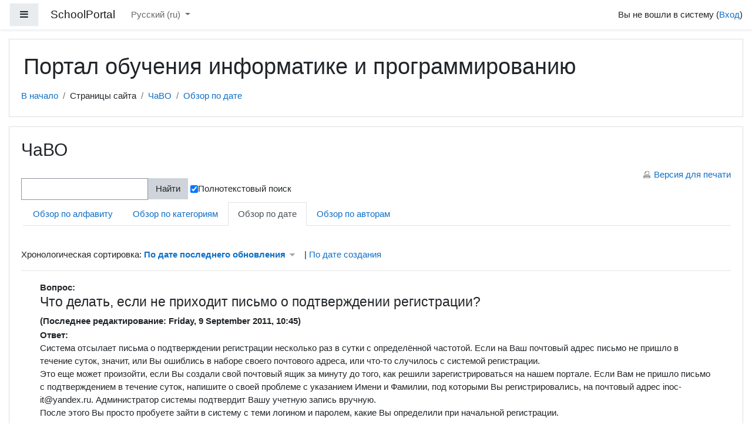

--- FILE ---
content_type: text/html; charset=utf-8
request_url: https://school.sgu.ru/mod/glossary/view.php?id=334&sortkey=UPDATE&sortorder=desc&mode=date
body_size: 14907
content:
<!DOCTYPE html>

<html  dir="ltr" lang="ru" xml:lang="ru">
<head>
    <title>ЧаВО</title>
    <link rel="shortcut icon" href="https://school.sgu.ru/theme/image.php/boost/theme/1661170079/favicon" />
    <meta http-equiv="Content-Type" content="text/html; charset=utf-8" />
<meta name="keywords" content="moodle, ЧаВО" />
<link rel="stylesheet" type="text/css" href="https://school.sgu.ru/theme/yui_combo.php?rollup/3.17.2/yui-moodlesimple.css" /><script id="firstthemesheet" type="text/css">/** Required in order to fix style inclusion problems in IE with YUI **/</script><link rel="stylesheet" type="text/css" href="https://school.sgu.ru/theme/styles.php/boost/1661170079_1604260220/all" />
<script>
//<![CDATA[
var M = {}; M.yui = {};
M.pageloadstarttime = new Date();
M.cfg = {"wwwroot":"https:\/\/school.sgu.ru","sesskey":"ALQEpXmsW1","sessiontimeout":"7200","themerev":"1661170079","slasharguments":1,"theme":"boost","iconsystemmodule":"core\/icon_system_fontawesome","jsrev":"1661170079","admin":"admin","svgicons":true,"usertimezone":"\u0415\u0432\u0440\u043e\u043f\u0430\/\u0421\u0430\u0440\u0430\u0442\u043e\u0432","contextid":67,"langrev":1765584629,"templaterev":"1661170079","developerdebug":true};var yui1ConfigFn = function(me) {if(/-skin|reset|fonts|grids|base/.test(me.name)){me.type='css';me.path=me.path.replace(/\.js/,'.css');me.path=me.path.replace(/\/yui2-skin/,'/assets/skins/sam/yui2-skin')}};
var yui2ConfigFn = function(me) {var parts=me.name.replace(/^moodle-/,'').split('-'),component=parts.shift(),module=parts[0],min='-min';if(/-(skin|core)$/.test(me.name)){parts.pop();me.type='css';min=''}
if(module){var filename=parts.join('-');me.path=component+'/'+module+'/'+filename+min+'.'+me.type}else{me.path=component+'/'+component+'.'+me.type}};
YUI_config = {"debug":true,"base":"https:\/\/school.sgu.ru\/lib\/yuilib\/3.17.2\/","comboBase":"https:\/\/school.sgu.ru\/theme\/yui_combo.php?","combine":true,"filter":"RAW","insertBefore":"firstthemesheet","groups":{"yui2":{"base":"https:\/\/school.sgu.ru\/lib\/yuilib\/2in3\/2.9.0\/build\/","comboBase":"https:\/\/school.sgu.ru\/theme\/yui_combo.php?","combine":true,"ext":false,"root":"2in3\/2.9.0\/build\/","patterns":{"yui2-":{"group":"yui2","configFn":yui1ConfigFn}}},"moodle":{"name":"moodle","base":"https:\/\/school.sgu.ru\/theme\/yui_combo.php?m\/1661170079\/","combine":true,"comboBase":"https:\/\/school.sgu.ru\/theme\/yui_combo.php?","ext":false,"root":"m\/1661170079\/","patterns":{"moodle-":{"group":"moodle","configFn":yui2ConfigFn}},"filter":"DEBUG","modules":{"moodle-core-actionmenu":{"requires":["base","event","node-event-simulate"]},"moodle-core-blocks":{"requires":["base","node","io","dom","dd","dd-scroll","moodle-core-dragdrop","moodle-core-notification"]},"moodle-core-chooserdialogue":{"requires":["base","panel","moodle-core-notification"]},"moodle-core-dragdrop":{"requires":["base","node","io","dom","dd","event-key","event-focus","moodle-core-notification"]},"moodle-core-event":{"requires":["event-custom"]},"moodle-core-formchangechecker":{"requires":["base","event-focus","moodle-core-event"]},"moodle-core-handlebars":{"condition":{"trigger":"handlebars","when":"after"}},"moodle-core-languninstallconfirm":{"requires":["base","node","moodle-core-notification-confirm","moodle-core-notification-alert"]},"moodle-core-lockscroll":{"requires":["plugin","base-build"]},"moodle-core-maintenancemodetimer":{"requires":["base","node"]},"moodle-core-notification":{"requires":["moodle-core-notification-dialogue","moodle-core-notification-alert","moodle-core-notification-confirm","moodle-core-notification-exception","moodle-core-notification-ajaxexception"]},"moodle-core-notification-dialogue":{"requires":["base","node","panel","escape","event-key","dd-plugin","moodle-core-widget-focusafterclose","moodle-core-lockscroll"]},"moodle-core-notification-alert":{"requires":["moodle-core-notification-dialogue"]},"moodle-core-notification-confirm":{"requires":["moodle-core-notification-dialogue"]},"moodle-core-notification-exception":{"requires":["moodle-core-notification-dialogue"]},"moodle-core-notification-ajaxexception":{"requires":["moodle-core-notification-dialogue"]},"moodle-core-popuphelp":{"requires":["moodle-core-tooltip"]},"moodle-core-tooltip":{"requires":["base","node","io-base","moodle-core-notification-dialogue","json-parse","widget-position","widget-position-align","event-outside","cache-base"]},"moodle-core_availability-form":{"requires":["base","node","event","event-delegate","panel","moodle-core-notification-dialogue","json"]},"moodle-backup-backupselectall":{"requires":["node","event","node-event-simulate","anim"]},"moodle-backup-confirmcancel":{"requires":["node","node-event-simulate","moodle-core-notification-confirm"]},"moodle-course-categoryexpander":{"requires":["node","event-key"]},"moodle-course-dragdrop":{"requires":["base","node","io","dom","dd","dd-scroll","moodle-core-dragdrop","moodle-core-notification","moodle-course-coursebase","moodle-course-util"]},"moodle-course-formatchooser":{"requires":["base","node","node-event-simulate"]},"moodle-course-management":{"requires":["base","node","io-base","moodle-core-notification-exception","json-parse","dd-constrain","dd-proxy","dd-drop","dd-delegate","node-event-delegate"]},"moodle-course-util":{"requires":["node"],"use":["moodle-course-util-base"],"submodules":{"moodle-course-util-base":{},"moodle-course-util-section":{"requires":["node","moodle-course-util-base"]},"moodle-course-util-cm":{"requires":["node","moodle-course-util-base"]}}},"moodle-form-dateselector":{"requires":["base","node","overlay","calendar"]},"moodle-form-passwordunmask":{"requires":[]},"moodle-form-shortforms":{"requires":["node","base","selector-css3","moodle-core-event"]},"moodle-question-chooser":{"requires":["moodle-core-chooserdialogue"]},"moodle-question-preview":{"requires":["base","dom","event-delegate","event-key","core_question_engine"]},"moodle-question-searchform":{"requires":["base","node"]},"moodle-availability_completion-form":{"requires":["base","node","event","moodle-core_availability-form"]},"moodle-availability_date-form":{"requires":["base","node","event","io","moodle-core_availability-form"]},"moodle-availability_grade-form":{"requires":["base","node","event","moodle-core_availability-form"]},"moodle-availability_group-form":{"requires":["base","node","event","moodle-core_availability-form"]},"moodle-availability_grouping-form":{"requires":["base","node","event","moodle-core_availability-form"]},"moodle-availability_profile-form":{"requires":["base","node","event","moodle-core_availability-form"]},"moodle-mod_assign-history":{"requires":["node","transition"]},"moodle-mod_quiz-autosave":{"requires":["base","node","event","event-valuechange","node-event-delegate","io-form"]},"moodle-mod_quiz-dragdrop":{"requires":["base","node","io","dom","dd","dd-scroll","moodle-core-dragdrop","moodle-core-notification","moodle-mod_quiz-quizbase","moodle-mod_quiz-util-base","moodle-mod_quiz-util-page","moodle-mod_quiz-util-slot","moodle-course-util"]},"moodle-mod_quiz-modform":{"requires":["base","node","event"]},"moodle-mod_quiz-questionchooser":{"requires":["moodle-core-chooserdialogue","moodle-mod_quiz-util","querystring-parse"]},"moodle-mod_quiz-quizbase":{"requires":["base","node"]},"moodle-mod_quiz-toolboxes":{"requires":["base","node","event","event-key","io","moodle-mod_quiz-quizbase","moodle-mod_quiz-util-slot","moodle-core-notification-ajaxexception"]},"moodle-mod_quiz-util":{"requires":["node","moodle-core-actionmenu"],"use":["moodle-mod_quiz-util-base"],"submodules":{"moodle-mod_quiz-util-base":{},"moodle-mod_quiz-util-slot":{"requires":["node","moodle-mod_quiz-util-base"]},"moodle-mod_quiz-util-page":{"requires":["node","moodle-mod_quiz-util-base"]}}},"moodle-message_airnotifier-toolboxes":{"requires":["base","node","io"]},"moodle-filter_glossary-autolinker":{"requires":["base","node","io-base","json-parse","event-delegate","overlay","moodle-core-event","moodle-core-notification-alert","moodle-core-notification-exception","moodle-core-notification-ajaxexception"]},"moodle-filter_mathjaxloader-loader":{"requires":["moodle-core-event"]},"moodle-editor_atto-editor":{"requires":["node","transition","io","overlay","escape","event","event-simulate","event-custom","node-event-html5","node-event-simulate","yui-throttle","moodle-core-notification-dialogue","moodle-core-notification-confirm","moodle-editor_atto-rangy","handlebars","timers","querystring-stringify"]},"moodle-editor_atto-plugin":{"requires":["node","base","escape","event","event-outside","handlebars","event-custom","timers","moodle-editor_atto-menu"]},"moodle-editor_atto-menu":{"requires":["moodle-core-notification-dialogue","node","event","event-custom"]},"moodle-editor_atto-rangy":{"requires":[]},"moodle-report_eventlist-eventfilter":{"requires":["base","event","node","node-event-delegate","datatable","autocomplete","autocomplete-filters"]},"moodle-report_loglive-fetchlogs":{"requires":["base","event","node","io","node-event-delegate"]},"moodle-gradereport_grader-gradereporttable":{"requires":["base","node","event","handlebars","overlay","event-hover"]},"moodle-gradereport_history-userselector":{"requires":["escape","event-delegate","event-key","handlebars","io-base","json-parse","moodle-core-notification-dialogue"]},"moodle-tool_capability-search":{"requires":["base","node"]},"moodle-tool_lp-dragdrop-reorder":{"requires":["moodle-core-dragdrop"]},"moodle-tool_monitor-dropdown":{"requires":["base","event","node"]},"moodle-assignfeedback_editpdf-editor":{"requires":["base","event","node","io","graphics","json","event-move","event-resize","transition","querystring-stringify-simple","moodle-core-notification-dialog","moodle-core-notification-alert","moodle-core-notification-warning","moodle-core-notification-exception","moodle-core-notification-ajaxexception"]},"moodle-atto_accessibilitychecker-button":{"requires":["color-base","moodle-editor_atto-plugin"]},"moodle-atto_accessibilityhelper-button":{"requires":["moodle-editor_atto-plugin"]},"moodle-atto_align-button":{"requires":["moodle-editor_atto-plugin"]},"moodle-atto_bold-button":{"requires":["moodle-editor_atto-plugin"]},"moodle-atto_charmap-button":{"requires":["moodle-editor_atto-plugin"]},"moodle-atto_clear-button":{"requires":["moodle-editor_atto-plugin"]},"moodle-atto_collapse-button":{"requires":["moodle-editor_atto-plugin"]},"moodle-atto_emojipicker-button":{"requires":["moodle-editor_atto-plugin"]},"moodle-atto_emoticon-button":{"requires":["moodle-editor_atto-plugin"]},"moodle-atto_equation-button":{"requires":["moodle-editor_atto-plugin","moodle-core-event","io","event-valuechange","tabview","array-extras"]},"moodle-atto_h5p-button":{"requires":["moodle-editor_atto-plugin"]},"moodle-atto_html-beautify":{},"moodle-atto_html-button":{"requires":["promise","moodle-editor_atto-plugin","moodle-atto_html-beautify","moodle-atto_html-codemirror","event-valuechange"]},"moodle-atto_html-codemirror":{"requires":["moodle-atto_html-codemirror-skin"]},"moodle-atto_image-button":{"requires":["moodle-editor_atto-plugin"]},"moodle-atto_indent-button":{"requires":["moodle-editor_atto-plugin"]},"moodle-atto_italic-button":{"requires":["moodle-editor_atto-plugin"]},"moodle-atto_link-button":{"requires":["moodle-editor_atto-plugin"]},"moodle-atto_managefiles-button":{"requires":["moodle-editor_atto-plugin"]},"moodle-atto_managefiles-usedfiles":{"requires":["node","escape"]},"moodle-atto_media-button":{"requires":["moodle-editor_atto-plugin","moodle-form-shortforms"]},"moodle-atto_noautolink-button":{"requires":["moodle-editor_atto-plugin"]},"moodle-atto_orderedlist-button":{"requires":["moodle-editor_atto-plugin"]},"moodle-atto_recordrtc-button":{"requires":["moodle-editor_atto-plugin","moodle-atto_recordrtc-recording"]},"moodle-atto_recordrtc-recording":{"requires":["moodle-atto_recordrtc-button"]},"moodle-atto_rtl-button":{"requires":["moodle-editor_atto-plugin"]},"moodle-atto_strike-button":{"requires":["moodle-editor_atto-plugin"]},"moodle-atto_subscript-button":{"requires":["moodle-editor_atto-plugin"]},"moodle-atto_superscript-button":{"requires":["moodle-editor_atto-plugin"]},"moodle-atto_table-button":{"requires":["moodle-editor_atto-plugin","moodle-editor_atto-menu","event","event-valuechange"]},"moodle-atto_title-button":{"requires":["moodle-editor_atto-plugin"]},"moodle-atto_underline-button":{"requires":["moodle-editor_atto-plugin"]},"moodle-atto_undo-button":{"requires":["moodle-editor_atto-plugin"]},"moodle-atto_unorderedlist-button":{"requires":["moodle-editor_atto-plugin"]}}},"gallery":{"name":"gallery","base":"https:\/\/school.sgu.ru\/lib\/yuilib\/gallery\/","combine":true,"comboBase":"https:\/\/school.sgu.ru\/theme\/yui_combo.php?","ext":false,"root":"gallery\/1661170079\/","patterns":{"gallery-":{"group":"gallery"}}}},"modules":{"core_filepicker":{"name":"core_filepicker","fullpath":"https:\/\/school.sgu.ru\/lib\/javascript.php\/1661170079\/repository\/filepicker.js","requires":["base","node","node-event-simulate","json","async-queue","io-base","io-upload-iframe","io-form","yui2-treeview","panel","cookie","datatable","datatable-sort","resize-plugin","dd-plugin","escape","moodle-core_filepicker","moodle-core-notification-dialogue"]},"core_comment":{"name":"core_comment","fullpath":"https:\/\/school.sgu.ru\/lib\/javascript.php\/1661170079\/comment\/comment.js","requires":["base","io-base","node","json","yui2-animation","overlay","escape"]},"mathjax":{"name":"mathjax","fullpath":"https:\/\/cdn.jsdelivr.net\/npm\/mathjax@2.7.8\/MathJax.js?delayStartupUntil=configured"}}};
M.yui.loader = {modules: {}};

//]]>
</script>

<!-- Global site tag (gtag.js) - Google Analytics -->
<script async src="https://www.googletagmanager.com/gtag/js?id=G-WQWYD07VWR"></script>
<script>
  window.dataLayer = window.dataLayer || [];
  function gtag(){dataLayer.push(arguments);}
  gtag('js', new Date());

  gtag('config', 'G-WQWYD07VWR');
</script>
    <meta name="viewport" content="width=device-width, initial-scale=1.0">
</head>
<body  id="page-mod-glossary-view" class="format-site  path-mod path-mod-glossary chrome dir-ltr lang-ru yui-skin-sam yui3-skin-sam school-sgu-ru pagelayout-incourse course-1 context-67 cmid-334 notloggedin ">
<div class="toast-wrapper mx-auto py-0 fixed-top" role="status" aria-live="polite"></div>

<div id="page-wrapper" class="d-print-block">

    <div>
    <a class="sr-only sr-only-focusable" href="#maincontent">Перейти к основному содержанию</a>
</div><script src="https://school.sgu.ru/lib/javascript.php/1661170079/lib/babel-polyfill/polyfill.min.js"></script>
<script src="https://school.sgu.ru/lib/javascript.php/1661170079/lib/polyfills/polyfill.js"></script>
<script src="https://school.sgu.ru/theme/yui_combo.php?rollup/3.17.2/yui-moodlesimple.js"></script><script src="https://school.sgu.ru/lib/javascript.php/1661170079/lib/javascript-static.js"></script>
<script>
//<![CDATA[
document.body.className += ' jsenabled';
//]]>
</script>



    <nav class="fixed-top navbar navbar-light bg-white navbar-expand moodle-has-zindex" aria-label="Навигация по сайту">
    
            <div data-region="drawer-toggle" class="d-inline-block mr-3">
                <button aria-expanded="false" aria-controls="nav-drawer" type="button" class="btn nav-link float-sm-left mr-1 btn-light bg-gray" data-action="toggle-drawer" data-side="left" data-preference="drawer-open-nav"><i class="icon fa fa-bars fa-fw " aria-hidden="true"  ></i><span class="sr-only">Боковая панель</span></button>
            </div>
    
            <a href="https://school.sgu.ru" class="navbar-brand aabtn 
                    d-none d-sm-inline
                    ">
                <span class="site-name d-none d-md-inline">SchoolPortal</span>
            </a>
    
            <ul class="navbar-nav d-none d-md-flex">
                <!-- custom_menu -->
                <li class="dropdown nav-item">
    <a class="dropdown-toggle nav-link" id="drop-down-697cc7b2e8c3f697cc7b2e71414" data-toggle="dropdown" aria-haspopup="true" aria-expanded="false" href="#" title="Язык" aria-controls="drop-down-menu-697cc7b2e8c3f697cc7b2e71414">
        Русский ‎(ru)‎
    </a>
    <div class="dropdown-menu" role="menu" id="drop-down-menu-697cc7b2e8c3f697cc7b2e71414" aria-labelledby="drop-down-697cc7b2e8c3f697cc7b2e71414">
                <a class="dropdown-item" role="menuitem" href="https://school.sgu.ru/mod/glossary/view.php?id=334&amp;mode=date&amp;lang=ru" title="Русский ‎(ru)‎">Русский ‎(ru)‎</a>
                <a class="dropdown-item" role="menuitem" href="https://school.sgu.ru/mod/glossary/view.php?id=334&amp;mode=date&amp;lang=en" title="English ‎(en)‎">English ‎(en)‎</a>
    </div>
</li>
                <!-- page_heading_menu -->
                
            </ul>
            <ul class="nav navbar-nav ml-auto">
                <li class="d-none d-lg-block">
                    
                </li>
                <!-- navbar_plugin_output -->
                <li class="nav-item">
                    
                </li>
                <!-- user_menu -->
                <li class="nav-item d-flex align-items-center">
                    <div class="usermenu"><span class="login">Вы не вошли в систему (<a href="https://school.sgu.ru/login/index.php">Вход</a>)</span></div>
                </li>
            </ul>
            <!-- search_box -->
    </nav>
    
    <div id="nav-drawer" data-region="drawer" class="d-print-none moodle-has-zindex closed" aria-hidden="true" tabindex="-1">
        <nav class="list-group" aria-label="Сайт">
            <ul>
                    <li>
                        <a class="list-group-item list-group-item-action  " href="https://school.sgu.ru/" data-key="home" data-isexpandable="0" data-indent="0" data-showdivider="0" data-type="1" data-nodetype="1" data-collapse="0" data-forceopen="1" data-isactive="0" data-hidden="0" data-preceedwithhr="0" >
                            <div class="ml-0">
                                <div class="media">
                                        <span class="media-left">
                                            <i class="icon fa fa-home fa-fw " aria-hidden="true"  ></i>
                                        </span>
                                    <span class="media-body ">В начало</span>
                                </div>
                            </div>
                        </a>
                    </li>
            </ul>
        </nav>
    </div>

    <div id="page" class="container-fluid d-print-block">
        <header id="page-header" class="row">
    <div class="col-12 pt-3 pb-3">
        <div class="card ">
            <div class="card-body ">
                <div class="d-sm-flex align-items-center">
                    <div class="mr-auto">
                        <div class="page-context-header"><div class="page-header-headings"><h1>Портал обучения информатике и программированию</h1></div></div>
                    </div>

                    <div class="header-actions-container flex-shrink-0" data-region="header-actions-container">
                    </div>
                </div>
                <div class="d-flex flex-wrap">
                    <div id="page-navbar">
                        <nav aria-label="Панель навигации">
    <ol class="breadcrumb">
                <li class="breadcrumb-item">
                    <a href="https://school.sgu.ru/"  >В начало</a>
                </li>
        
                <li class="breadcrumb-item">Страницы сайта</li>
        
                <li class="breadcrumb-item">
                    <a href="https://school.sgu.ru/mod/glossary/view.php?id=334"  title="Глоссарий">ЧаВО</a>
                </li>
        
                <li class="breadcrumb-item">
                    <a href="https://school.sgu.ru/mod/glossary/view.php?id=334&amp;mode=date" aria-current="page" >Обзор по дате</a>
                </li>
        </ol>
</nav>
                    </div>
                    <div class="ml-auto d-flex">
                        
                    </div>
                    <div id="course-header">
                        
                    </div>
                </div>
            </div>
        </div>
    </div>
</header>

        <div id="page-content" class="row pb-3 d-print-block">
            <div id="region-main-box" class="col-12">
                <section id="region-main"  aria-label="Содержимое">

                    <span class="notifications" id="user-notifications"></span>
                    <div role="main"><span id="maincontent"></span><h2>ЧаВО</h2><div class="glossarycontrol" style="text-align: right"><a class="printicon" title="Версия для печати" href="https://school.sgu.ru/mod/glossary/print.php?id=334&amp;mode=date&amp;hook&amp;sortkey=UPDATE&amp;sortorder=desc&amp;offset=0&amp;pagelimit=10">Версия для печати</a></div><br /><form method="post" class="form form-inline mb-1" action="https://school.sgu.ru/mod/glossary/view.php"><input type="text" name="hook" size="20" value="" alt="Найти" class="form-control"/> <input type="submit" value="Найти" name="searchbutton" class="btn btn-secondary mr-1"/> <span class="checkbox"><label for="fullsearch"> <input type="checkbox" name="fullsearch" id="fullsearch" value="1" checked="checked"/> <input type="hidden" name="mode" value="search" /><input type="hidden" name="id" value="334" />Полнотекстовый поиск</label></span></form>  <div class="glossarydisplay">


<ul class="nav nav-tabs mb-3">
    <li class="nav-item">
      <a class="nav-link" href="https://school.sgu.ru/mod/glossary/view.php?id=334&amp;mode=letter" title="Обзор по алфавиту">Обзор по алфавиту</a>
    </li>
    <li class="nav-item">
      <a class="nav-link" href="https://school.sgu.ru/mod/glossary/view.php?id=334&amp;mode=cat" title="Обзор по категориям">Обзор по категориям</a>
    </li>
    <li class="nav-item">
      <a class="nav-link active"  title="Обзор по дате">Обзор по дате</a>
    </li>
    <li class="nav-item">
      <a class="nav-link" href="https://school.sgu.ru/mod/glossary/view.php?id=334&amp;mode=author" title="Обзор по авторам">Обзор по авторам</a>
    </li>
</ul>
  <div class="entrybox">

<br /><span class="accesshide">Отсортированы По дате последнего обновления (убывание)</span> Хронологическая сортировка: <b><a title="По дате последнего обновления изменить на (возрастание)" href="https://school.sgu.ru/mod/glossary/view.php?id=334&amp;sortkey=UPDATE&amp;sortorder=asc&amp;mode=date">По дате последнего обновления <img class="icon " alt="изменить на (возрастание)" title="изменить на (возрастание)" src="https://school.sgu.ru/theme/image.php/boost/glossary/1661170079/desc" /></a></b> | <a title="По дате создания (возрастание)" href="https://school.sgu.ru/mod/glossary/view.php?id=334&amp;sortkey=CREATION&amp;mode=date">По дате создания</a><br /><hr /><div class="paging"></div><table class="glossarypost faq" cellspacing="0"><tr valign="top"><th class="entryheader"><div class="concept">Вопрос: <h4>Что делать, если не приходит письмо о подтверждении регистрации?</h4></div><span class="time">(Последнее редактирование: Friday, 9 September 2011, 10:45)</span></th><td class="entryattachment"></td></tr>
<tr><td colspan="2" class="entry"><b>Ответ:</b> <div class="no-overflow">Система отсылает письма о подтверждении регистрации несколько раз в сутки с определённой частотой. Если на Ваш почтовый адрес письмо не пришло в течение суток, значит,
или Вы ошиблись в наборе своего почтового адреса, или что-то случилось
с системой регистрации.<br />
Это еще может произойти, если Вы создали свой почтовый ящик за минуту до того, как решили зарегистрироваться на нашем портале. Если Вам не пришло письмо с подтверждением в течение суток, напишите о своей проблеме с указанием Имени и Фамилии, под которыми Вы регистрировались, на почтовый адрес inoc-it@yandex.ru. Администратор системы подтвердит Вашу учетную запись вручную.<br />После этого Вы просто пробуете зайти в систему с теми логином и паролем, какие Вы определили при начальной регистрации.<br /><br /></div></td></tr><tr valign="top"><td colspan="3" class="entrylowersection"><table><tr valign="top"><td class="aliases"><label for="keyword">Ключевое(ые) слово(а): </label><select id="keyword" class="custom-select"><option>регистрация</option></select></td></tr><tr valign="top"><td class="icons"><span class="commands"><a title="Ссылка на запись: Что делать, если не приходит письмо о подтверждении регистрации?" class="icon" href="https://school.sgu.ru/mod/glossary/showentry.php?eid=8"><i class="icon fa fa-link fa-fw "  title="Ссылка на запись: Что делать, если не приходит письмо о подтверждении регистрации?" aria-label="Ссылка на запись: Что делать, если не приходит письмо о подтверждении регистрации?"></i></a></span></td></tr></table><hr>
</td></tr></table><table class="glossarypost faq" cellspacing="0"><tr valign="top"><th class="entryheader"><div class="concept">Вопрос: <h4>Что делать, если ответ контестера Вам кажется неверным?</h4></div><span class="time">(Последнее редактирование: Monday, 10 January 2011, 10:38)</span></th><td class="entryattachment"></td></tr>
<tr><td colspan="2" class="entry"><b>Ответ:</b> <div class="no-overflow"> Такое может быть... :) Ведь системы тестов и программы-тестировщики пишут люди, им свойственно ошибаться. <br />Сообщайте о таких случаях по адресу <span style="text-decoration:underline;">inoc-it@yandex.ru</span><br />Если Ваши претензии обоснованы, мы, конечно, все исправим!</div></td></tr><tr valign="top"><td colspan="3" class="entrylowersection"><table><tr valign="top"><td class="icons"><span class="commands"><a title="Ссылка на запись: Что делать, если ответ контестера Вам кажется неверным?" class="icon" href="https://school.sgu.ru/mod/glossary/showentry.php?eid=10"><i class="icon fa fa-link fa-fw "  title="Ссылка на запись: Что делать, если ответ контестера Вам кажется неверным?" aria-label="Ссылка на запись: Что делать, если ответ контестера Вам кажется неверным?"></i></a></span></td></tr></table><hr>
</td></tr></table><table class="glossarypost faq" cellspacing="0"><tr valign="top"><th class="entryheader"><div class="concept">Вопрос: <h4>Что делать, если не работает контестер?</h4></div><span class="time">(Последнее редактирование: Monday, 10 January 2011, 10:37)</span></th><td class="entryattachment"></td></tr>
<tr><td colspan="2" class="entry"><b>Ответ:</b> <div class="no-overflow"> Инструмент "Контестер" - автоматическая проверка решений задач - это сложная система, состоящая из двух одновременно работающих серверов - сервера MOODLE и сервера Контестер.<br />По различным причинам согласование работы серверов может быть нарушено, и в этом случае, Ваши отправленные решения встают в очередь и не выполняются.<br />Пожалуйста, оперативно сообщайте о подобных ситуациях по адресу <span style="text-decoration:underline;">inoc-it@yandex.ru</span>. <br />Чем быстрее Вы сообщите о проблеме, тем быстрее все заработает!</div></td></tr><tr valign="top"><td colspan="3" class="entrylowersection"><table><tr valign="top"><td class="aliases"><label for="keyword">Ключевое(ые) слово(а): </label><select id="keyword" class="custom-select"><option>контестер</option></select></td></tr><tr valign="top"><td class="icons"><span class="commands"><a title="Ссылка на запись: Что делать, если не работает контестер?" class="icon" href="https://school.sgu.ru/mod/glossary/showentry.php?eid=9"><i class="icon fa fa-link fa-fw "  title="Ссылка на запись: Что делать, если не работает контестер?" aria-label="Ссылка на запись: Что делать, если не работает контестер?"></i></a></span></td></tr></table><hr>
</td></tr></table><table class="glossarypost faq" cellspacing="0"><tr valign="top"><th class="entryheader"><div class="concept">Вопрос: <h4>Что делать, если Вы забыли пароль или логин?</h4></div><span class="time">(Последнее редактирование: Monday, 10 January 2011, 10:37)</span></th><td class="entryattachment"></td></tr>
<tr><td colspan="2" class="entry"><b>Ответ:</b> <div class="no-overflow"> Самое главное, не надо регистрироваться снова! Напишите по адресу <span style="text-decoration:underline;">inoc-it@yandex.ru</span> с указанием Ваших имени и фамилии. Я Вам вышлю Ваш пароль и логин на почту. </div></td></tr><tr valign="top"><td colspan="3" class="entrylowersection"><table><tr valign="top"><td class="aliases"><label for="keyword">Ключевое(ые) слово(а): </label><select id="keyword" class="custom-select"><option>регистрация</option></select></td></tr><tr valign="top"><td class="icons"><span class="commands"><a title="Ссылка на запись: Что делать, если Вы забыли пароль или логин?" class="icon" href="https://school.sgu.ru/mod/glossary/showentry.php?eid=11"><i class="icon fa fa-link fa-fw "  title="Ссылка на запись: Что делать, если Вы забыли пароль или логин?" aria-label="Ссылка на запись: Что делать, если Вы забыли пароль или логин?"></i></a></span></td></tr></table><hr>
</td></tr></table><br /></div></div></div>
                    <div class="mt-5 mb-1 activity-navigation container-fluid">
<div class="row">
    <div class="col-md-4">        <div class="float-left">
                <a href="https://school.sgu.ru/mod/page/view.php?id=2015&forceview=1" id="prev-activity-link" class="btn btn-link"  title="Работа с контестером" >&#x25C0;&#xFE0E; Работа с контестером</a>

        </div>
</div>
    <div class="col-md-4">        <div class="mdl-align">
            <div class="urlselect">
    <form method="post" action="https://school.sgu.ru/course/jumpto.php" class="form-inline" id="url_select_f697cc7b2e71415">
        <input type="hidden" name="sesskey" value="ALQEpXmsW1">
            <label for="jump-to-activity" class="sr-only">
                Перейти на...
            </label>
        <select  id="jump-to-activity" class="custom-select urlselect" name="jump"
                 >
                    <option value="" selected>Перейти на...</option>
                    <option value="/mod/forum/view.php?id=220&amp;forceview=1" >Новости сайта</option>
                    <option value="/mod/resource/view.php?id=14766&amp;forceview=1" >test file</option>
                    <option value="/mod/page/view.php?id=2255&amp;forceview=1" >История портала обучения информатике и программированию и ИНОЦ-IT </option>
                    <option value="/mod/page/view.php?id=2015&amp;forceview=1" >Работа с контестером</option>
                    <option value="/mod/page/view.php?id=735&amp;forceview=1" >Контакты</option>
        </select>
            <noscript>
                <input type="submit" class="btn btn-secondary ml-1" value="Применить">
            </noscript>
    </form>
</div>

        </div>
</div>
    <div class="col-md-4">        <div class="float-right">
                <a href="https://school.sgu.ru/mod/page/view.php?id=735&forceview=1" id="next-activity-link" class="btn btn-link"  title="Контакты" >Контакты &#x25B6;&#xFE0E;</a>

        </div>
</div>
</div>
</div>
                    

                </section>
            </div>
        </div>
    </div>
    
    <div id="goto-top-link">
        <a class="btn btn-light" role="button" href="#">
            <i class="icon fa fa-arrow-up fa-fw "  title="Наверх" aria-label="Наверх"></i>
        </a>
    </div>
    <footer id="page-footer" class="py-3 bg-dark text-light">
        <div class="container">
            <div id="course-footer"></div>
    
    
            <div class="logininfo">Вы не вошли в систему (<a href="https://school.sgu.ru/login/index.php">Вход</a>)</div>
            <div class="tool_usertours-resettourcontainer"></div>
            <div class="homelink"><a href="https://school.sgu.ru/">В начало</a></div>
            <nav class="nav navbar-nav d-md-none" aria-label="Настраиваемое меню">
                    <ul class="list-unstyled pt-3">
                                        <li><a href="#" title="Язык">Русский ‎(ru)‎</a></li>
                                    <li>
                                        <ul class="list-unstyled ml-3">
                                                            <li><a href="https://school.sgu.ru/mod/glossary/view.php?id=334&amp;mode=date&amp;lang=ru" title="Русский ‎(ru)‎">Русский ‎(ru)‎</a></li>
                                                            <li><a href="https://school.sgu.ru/mod/glossary/view.php?id=334&amp;mode=date&amp;lang=en" title="English ‎(en)‎">English ‎(en)‎</a></li>
                                        </ul>
                                    </li>
                    </ul>
            </nav>
            <div class="tool_dataprivacy"><a href="https://school.sgu.ru/admin/tool/dataprivacy/summary.php">Сводка хранения данных</a></div><a href="https://download.moodle.org/mobile?version=2020061502.17&amp;lang=ru&amp;iosappid=633359593&amp;androidappid=com.moodle.moodlemobile">Скачать мобильное приложение</a>
            <script>
//<![CDATA[
var require = {
    baseUrl : 'https://school.sgu.ru/lib/requirejs.php/1661170079/',
    // We only support AMD modules with an explicit define() statement.
    enforceDefine: true,
    skipDataMain: true,
    waitSeconds : 0,

    paths: {
        jquery: 'https://school.sgu.ru/lib/javascript.php/1661170079/lib/jquery/jquery-3.4.1.min',
        jqueryui: 'https://school.sgu.ru/lib/javascript.php/1661170079/lib/jquery/ui-1.12.1/jquery-ui.min',
        jqueryprivate: 'https://school.sgu.ru/lib/javascript.php/1661170079/lib/requirejs/jquery-private'
    },

    // Custom jquery config map.
    map: {
      // '*' means all modules will get 'jqueryprivate'
      // for their 'jquery' dependency.
      '*': { jquery: 'jqueryprivate' },
      // Stub module for 'process'. This is a workaround for a bug in MathJax (see MDL-60458).
      '*': { process: 'core/first' },

      // 'jquery-private' wants the real jQuery module
      // though. If this line was not here, there would
      // be an unresolvable cyclic dependency.
      jqueryprivate: { jquery: 'jquery' }
    }
};

//]]>
</script>
<script src="https://school.sgu.ru/lib/javascript.php/1661170079/lib/requirejs/require.min.js"></script>
<script>
//<![CDATA[
M.util.js_pending("core/first");require(['core/first'], function() {
require(['core/prefetch']);
;
require(["media_videojs/loader"], function(loader) {
    loader.setUp(function(videojs) {
        videojs.options.flash.swf = "https://school.sgu.ru/media/player/videojs/videojs/video-js.swf";
videojs.addLanguage('ru', {
  "Audio Player": "Аудио проигрыватель",
  "Video Player": "Видео проигрыватель",
  "Play": "Воспроизвести",
  "Pause": "Приостановить",
  "Replay": "Воспроизвести снова",
  "Current Time": "Текущее время",
  "Duration": "Продолжительность",
  "Remaining Time": "Оставшееся время",
  "Stream Type": "Тип потока",
  "LIVE": "ОНЛАЙН",
  "Loaded": "Загрузка",
  "Progress": "Прогресс",
  "Progress Bar": "Индикатор загрузки",
  "progress bar timing: currentTime={1} duration={2}": "{1} из {2}",
  "Fullscreen": "Полноэкранный режим",
  "Non-Fullscreen": "Неполноэкранный режим",
  "Mute": "Без звука",
  "Unmute": "Со звуком",
  "Playback Rate": "Скорость воспроизведения",
  "Subtitles": "Субтитры",
  "subtitles off": "Субтитры выкл.",
  "Captions": "Подписи",
  "captions off": "Подписи выкл.",
  "Chapters": "Главы",
  "Descriptions": "Описания",
  "descriptions off": "Отключить описания",
  "Audio Track": "Звуковая дорожка",
  "Volume Level": "Уровень громкости",
  "You aborted the media playback": "Вы прервали воспроизведение видео",
  "A network error caused the media download to fail part-way.": "Ошибка сети вызвала сбой во время загрузки видео.",
  "The media could not be loaded, either because the server or network failed or because the format is not supported.": "Невозможно загрузить видео из-за сетевого или серверного сбоя либо формат не поддерживается.",
  "The media playback was aborted due to a corruption problem or because the media used features your browser did not support.": "Воспроизведение видео было приостановлено из-за повреждения либо в связи с тем, что видео использует функции, неподдерживаемые вашим браузером.",
  "No compatible source was found for this media.": "Совместимые источники для этого видео отсутствуют.",
  "The media is encrypted and we do not have the keys to decrypt it.": "Видео в зашифрованном виде, и у нас нет ключей для расшифровки.",
  "Play Video": "Воспроизвести видео",
  "Close": "Закрыть",
  "Close Modal Dialog": "Закрыть модальное окно",
  "Modal Window": "Модальное окно",
  "This is a modal window": "Это модальное окно",
  "This modal can be closed by pressing the Escape key or activating the close button.": "Модальное окно можно закрыть нажав Esc или кнопку закрытия окна.",
  ", opens captions settings dialog": ", откроется диалог настройки подписей",
  ", opens subtitles settings dialog": ", откроется диалог настройки субтитров",
  ", opens descriptions settings dialog": ", откроется диалог настройки описаний",
  ", selected": ", выбрано",
  "captions settings": "настройки подписей",
  "subtitles settings": "настройки субтитров",
  "descriptions settings": "настройки описаний",
  "Text": "Текст",
  "White": "Белый",
  "Black": "Черный",
  "Red": "Красный",
  "Green": "Зеленый",
  "Blue": "Синий",
  "Yellow": "Желтый",
  "Magenta": "Пурпурный",
  "Cyan": "Голубой",
  "Background": "Фон",
  "Window": "Окно",
  "Transparent": "Прозрачный",
  "Semi-Transparent": "Полупрозрачный",
  "Opaque": "Прозрачность",
  "Font Size": "Размер шрифта",
  "Text Edge Style": "Стиль края текста",
  "None": "Ничего",
  "Raised": "Поднятый",
  "Depressed": "Пониженный",
  "Uniform": "Одинаковый",
  "Dropshadow": "Тень",
  "Font Family": "Шрифт",
  "Proportional Sans-Serif": "Пропорциональный без засечек",
  "Monospace Sans-Serif": "Моноширинный без засечек",
  "Proportional Serif": "Пропорциональный с засечками",
  "Monospace Serif": "Моноширинный с засечками",
  "Casual": "Случайный",
  "Script": "Письменный",
  "Small Caps": "Малые прописные",
  "Reset": "Сбросить",
  "restore all settings to the default values": "сбросить все найстройки по умолчанию",
  "Done": "Готово",
  "Caption Settings Dialog": "Диалог настроек подписи",
  "Beginning of dialog window. Escape will cancel and close the window.": "Начало диалоговго окна. Кнопка Escape закроет или отменит окно",
  "End of dialog window.": "Конец диалогового окна.",
  "{1} is loading.": "{1} загружается."
});

    });
});;

require(['jquery', 'core/custom_interaction_events'], function($, CustomEvents) {
    CustomEvents.define('#single_select697cc7b2e71413', [CustomEvents.events.accessibleChange]);
    $('#single_select697cc7b2e71413').on(CustomEvents.events.accessibleChange, function() {
        var ignore = $(this).find(':selected').attr('data-ignore');
        if (typeof ignore === typeof undefined) {
            $('#single_select_f697cc7b2e71412').submit();
        }
    });
});
;

        require(['jquery', 'core/custom_interaction_events'], function($, CustomEvents) {
            CustomEvents.define('#jump-to-activity', [CustomEvents.events.accessibleChange]);
            $('#jump-to-activity').on(CustomEvents.events.accessibleChange, function() {
                if (!$(this).val()) {
                    return false;
                }
                $('#url_select_f697cc7b2e71415').submit();
            });
        });
    ;

require(['jquery', 'core/custom_interaction_events'], function($, CustomEvents) {
    CustomEvents.define('#single_select697cc7b2e71417', [CustomEvents.events.accessibleChange]);
    $('#single_select697cc7b2e71417').on(CustomEvents.events.accessibleChange, function() {
        var ignore = $(this).find(':selected').attr('data-ignore');
        if (typeof ignore === typeof undefined) {
            $('#single_select_f697cc7b2e71416').submit();
        }
    });
});
;

M.util.js_pending('theme_boost/loader');
require(['theme_boost/loader'], function() {
    M.util.js_complete('theme_boost/loader');
});

M.util.js_pending('theme_boost/drawer');
require(['theme_boost/drawer'], function(drawer) {
    drawer.init();
    M.util.js_complete('theme_boost/drawer');
});
;

require(['jquery'], function($) {
    $('.tag_list .tagmorelink').click(function(e) {
        e.preventDefault();
        $(this).closest('.tag_list').removeClass('hideoverlimit');
    });
    $('.tag_list .taglesslink').click(function(e) {
        e.preventDefault();
        $(this).closest('.tag_list').addClass('hideoverlimit');
    });
});
;

require(['jquery'], function($) {
    $('.tag_list .tagmorelink').click(function(e) {
        e.preventDefault();
        $(this).closest('.tag_list').removeClass('hideoverlimit');
    });
    $('.tag_list .taglesslink').click(function(e) {
        e.preventDefault();
        $(this).closest('.tag_list').addClass('hideoverlimit');
    });
});
;

require(['jquery'], function($) {
    $('.tag_list .tagmorelink').click(function(e) {
        e.preventDefault();
        $(this).closest('.tag_list').removeClass('hideoverlimit');
    });
    $('.tag_list .taglesslink').click(function(e) {
        e.preventDefault();
        $(this).closest('.tag_list').addClass('hideoverlimit');
    });
});
;

require(['jquery'], function($) {
    $('.tag_list .tagmorelink').click(function(e) {
        e.preventDefault();
        $(this).closest('.tag_list').removeClass('hideoverlimit');
    });
    $('.tag_list .taglesslink').click(function(e) {
        e.preventDefault();
        $(this).closest('.tag_list').addClass('hideoverlimit');
    });
});
;
M.util.js_pending('core/notification'); require(['core/notification'], function(amd) {amd.init(67, [], false); M.util.js_complete('core/notification');});;
M.util.js_pending('core/log'); require(['core/log'], function(amd) {amd.setConfig({"level":"trace"}); M.util.js_complete('core/log');});;
M.util.js_pending('core/page_global'); require(['core/page_global'], function(amd) {amd.init(); M.util.js_complete('core/page_global');});M.util.js_complete("core/first");
});
//]]>
</script>
<script>
//<![CDATA[
M.str = {"moodle":{"lastmodified":"\u041f\u043e\u0441\u043b\u0435\u0434\u043d\u0435\u0435 \u0438\u0437\u043c\u0435\u043d\u0435\u043d\u0438\u0435","name":"\u041d\u0430\u0437\u0432\u0430\u043d\u0438\u0435","error":"\u041e\u0448\u0438\u0431\u043a\u0430","info":"\u0418\u043d\u0444\u043e\u0440\u043c\u0430\u0446\u0438\u044f","yes":"\u0414\u0430","no":"\u041d\u0435\u0442","addcomment":"\u0414\u043e\u0431\u0430\u0432\u0438\u0442\u044c \u043a\u043e\u043c\u043c\u0435\u043d\u0442\u0430\u0440\u0438\u0439...","comments":"\u041a\u043e\u043c\u043c\u0435\u043d\u0442\u0430\u0440\u0438\u0438","commentscount":"\u041a\u043e\u043c\u043c\u0435\u043d\u0442\u0430\u0440\u0438\u0438 ({$a})","commentsrequirelogin":"\u0414\u043b\u044f \u043f\u0440\u043e\u0441\u043c\u043e\u0442\u0440\u0430 \u043a\u043e\u043c\u043c\u0435\u043d\u0442\u0430\u0440\u0438\u0435\u0432 \u043d\u0435\u043e\u0431\u0445\u043e\u0434\u0438\u043c\u043e \u0432\u043e\u0439\u0442\u0438 \u0432 \u0441\u0438\u0441\u0442\u0435\u043c\u0443.","deletecommentbyon":"\u0423\u0434\u0430\u043b\u0438\u0442\u044c \u043a\u043e\u043c\u043c\u0435\u043d\u0442\u0430\u0440\u0438\u0439, \u0440\u0430\u0437\u043c\u0435\u0449\u0435\u043d\u043d\u044b\u0439 \u043f\u043e\u043b\u044c\u0437\u043e\u0432\u0430\u0442\u0435\u043b\u0435\u043c {$a->user} \u0432 {$a->time}","ok":"OK","cancel":"\u041e\u0442\u043c\u0435\u043d\u0430","confirm":"\u041f\u043e\u0434\u0442\u0432\u0435\u0440\u0434\u0438\u0442\u044c","areyousure":"\u0412\u044b \u0443\u0432\u0435\u0440\u0435\u043d\u044b?","closebuttontitle":"\u0417\u0430\u043a\u0440\u044b\u0442\u044c","unknownerror":"\u041d\u0435\u0438\u0437\u0432\u0435\u0441\u0442\u043d\u0430\u044f \u043e\u0448\u0438\u0431\u043a\u0430","file":"\u0424\u0430\u0439\u043b","url":"URL"},"repository":{"type":"\u0422\u0438\u043f","size":"\u0420\u0430\u0437\u043c\u0435\u0440","invalidjson":"\u041d\u0435\u0432\u0435\u0440\u043d\u0430\u044f \u0441\u0442\u0440\u043e\u043a\u0430 JSON","nofilesattached":"\u041d\u0435 \u043f\u0440\u0438\u043a\u0440\u0435\u043f\u043b\u0435\u043d \u043d\u0438 \u043e\u0434\u0438\u043d \u0444\u0430\u0439\u043b","filepicker":"\u0412\u044b\u0431\u043e\u0440 \u0444\u0430\u0439\u043b\u0430","logout":"\u0412\u044b\u0445\u043e\u0434","nofilesavailable":"\u041d\u0435\u0442 \u043d\u0438 \u043e\u0434\u043d\u043e\u0433\u043e \u0444\u0430\u0439\u043b\u0430","norepositoriesavailable":"\u041a \u0441\u043e\u0436\u0430\u043b\u0435\u043d\u0438\u044e, \u043d\u0438 \u043e\u0434\u043d\u043e \u0438\u0437 \u0412\u0430\u0448\u0438\u0445 \u0442\u0435\u043a\u0443\u0449\u0438\u0445 \u0445\u0440\u0430\u043d\u0438\u043b\u0438\u0449 \u0444\u0430\u0439\u043b\u043e\u0432 \u043d\u0435 \u043c\u043e\u0436\u0435\u0442 \u0432\u0435\u0440\u043d\u0443\u0442\u044c \u0444\u0430\u0439\u043b\u044b \u0432 \u0437\u0430\u043f\u0440\u0430\u0448\u0438\u0432\u0430\u0435\u043c\u043e\u043c \u0444\u043e\u0440\u043c\u0430\u0442\u0435.","fileexistsdialogheader":"\u0424\u0430\u0439\u043b \u0441\u043e\u0437\u0434\u0430\u043d","fileexistsdialog_editor":"\u0424\u0430\u0439\u043b \u0441 \u044d\u0442\u0438\u043c \u0438\u043c\u0435\u043d\u0435\u043c \u0443\u0436\u0435 \u0431\u044b\u043b \u043f\u0440\u0438\u043a\u0440\u0435\u043f\u043b\u0435\u043d \u043a \u0440\u0435\u0434\u0430\u043a\u0442\u0438\u0440\u0443\u0435\u043c\u043e\u043c\u0443 \u0442\u0435\u043a\u0441\u0442\u0443","fileexistsdialog_filemanager":"\u0424\u0430\u0439\u043b \u0441 \u044d\u0442\u0438\u043c \u0438\u043c\u0435\u043d\u0435\u043c \u0443\u0436\u0435 \u0431\u044b\u043b \u043f\u0440\u0438\u043a\u0440\u0435\u043f\u043b\u0435\u043d","renameto":"\u041f\u0435\u0440\u0435\u0438\u043c\u0435\u043d\u043e\u0432\u0430\u0442\u044c \u0432 \u00ab{$a}\u00bb","referencesexist":"\u041d\u0430 \u044d\u0442\u043e\u0442 \u0444\u0430\u0439\u043b \u0435\u0441\u0442\u044c \u0441\u0441\u044b\u043b\u043a\u0438: {$a}","select":"\u0412\u044b\u0431\u0440\u0430\u0442\u044c"},"admin":{"confirmdeletecomments":"\u0412\u044b \u0443\u0432\u0435\u0440\u0435\u043d\u044b \u0432 \u0442\u043e\u043c, \u0447\u0442\u043e \u0441\u043e\u0431\u0438\u0440\u0430\u0435\u0442\u0435\u0441\u044c \u0443\u0434\u0430\u043b\u0438\u0442\u044c \u043a\u043e\u043c\u043c\u0435\u043d\u0442\u0430\u0440\u0438\u0438?","confirmation":"\u041f\u043e\u0434\u0442\u0432\u0435\u0440\u0436\u0434\u0435\u043d\u0438\u0435"},"debug":{"debuginfo":"\u0418\u043d\u0444\u043e\u0440\u043c\u0430\u0446\u0438\u044f \u043e\u0431 \u043e\u0442\u043b\u0430\u0434\u043a\u0435","line":"\u0421\u0442\u0440\u043e\u043a\u0430","stacktrace":"\u0422\u0440\u0430\u0441\u0441\u0438\u0440\u043e\u0432\u043a\u0438 \u0441\u0442\u0435\u043a\u0430"},"langconfig":{"labelsep":":"}};
//]]>
</script>
<script>
//<![CDATA[
(function() {Y.use("moodle-filter_glossary-autolinker",function() {M.filter_glossary.init_filter_autolinking({"courseid":0});
});
Y.use("moodle-filter_mathjaxloader-loader",function() {M.filter_mathjaxloader.configure({"mathjaxconfig":"\nMathJax.Hub.Config({\n    config: [\"Accessible.js\", \"Safe.js\"],\n    errorSettings: { message: [\"!\"] },\n    skipStartupTypeset: true,\n    messageStyle: \"none\"\n});\n","lang":"ru"});
});
M.util.help_popups.setup(Y);
 M.util.js_pending('random697cc7b2e71418'); Y.on('domready', function() { M.util.js_complete("init");  M.util.js_complete('random697cc7b2e71418'); });
})();
//]]>
</script>

        </div>
    </footer>
</div>

</body>
</html>